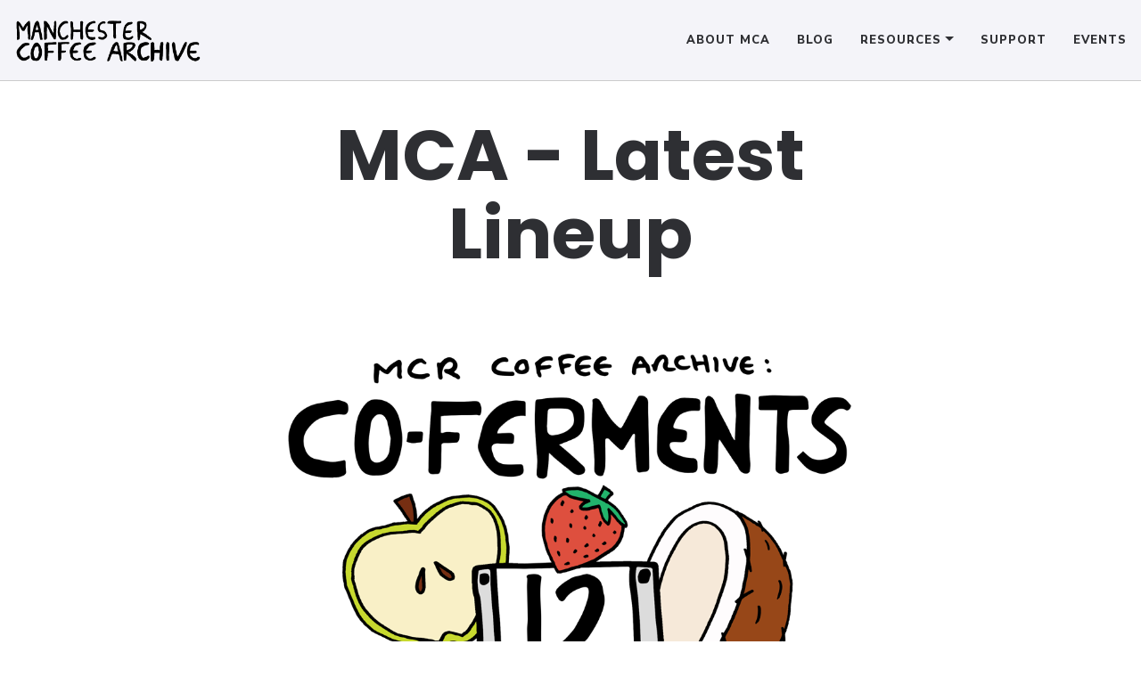

--- FILE ---
content_type: text/html; charset=utf-8
request_url: https://manchestercoffeearchive.com/latest-lineup/
body_size: 3883
content:
<!DOCTYPE html>
<html lang="en">
<!-- Beautiful Jekyll 5.0.0 | Copyright Dean Attali 2020 -->
<head>
  <meta charset="utf-8">
  <meta name="viewport" content="width=device-width, initial-scale=1, shrink-to-fit=no">

  

  

  <title>MCA - Latest Lineup</title>

  
  <meta name="author" content="MCA">
  

  <meta name="description" content="Coffee info from MCA&apos;s latest tasting">

  

  
  <meta name="keywords" content="coffee,freezing,manchester,tasting,tastings,cupping,cuppings,event,events">
  

  <link rel="alternate" type="application/rss+xml" title="Manchester Coffee Archive" href="https://manchestercoffeearchive.com/feed.xml">

  

  

  


  
    
      
  <link href="https://stackpath.bootstrapcdn.com/bootstrap/4.4.1/css/bootstrap.min.css" rel="stylesheet" integrity="sha384-Vkoo8x4CGsO3+Hhxv8T/Q5PaXtkKtu6ug5TOeNV6gBiFeWPGFN9MuhOf23Q9Ifjh" crossorigin="anonymous">


    
      
  <link rel="stylesheet" href="https://cdnjs.cloudflare.com/ajax/libs/font-awesome/5.12.1/css/all.min.css">


    
      
  <link rel="stylesheet" href="https://fonts.googleapis.com/css?family=Lora:400,700,400italic,700italic">


    
      
  <link rel="stylesheet" href="https://fonts.googleapis.com/css?family=Open+Sans:300italic,400italic,600italic,700italic,800italic,400,300,600,700,800">


    
  

  
    
      <link rel="stylesheet" href="/assets/css/bootstrap-social.css">
    
      <link rel="stylesheet" href="/assets/css/beautifuljekyll.css">
    
  

  
    
      <link rel="stylesheet" href="/assets/css/custom-styles.css">
    
  

  
  
  

  

  
  <meta property="og:site_name" content="Manchester Coffee Archive">
  <meta property="og:title" content="MCA - Latest Lineup">
  <meta property="og:description" content="Coffee info from MCA&apos;s latest tasting">

  
  <meta property="og:image" content="https://manchestercoffeearchive.com/assets/img/mcalogo_512_noedge.png">
  

  
  <meta property="og:type" content="website">
  <meta property="og:url" content="https://manchestercoffeearchive.com/latest-lineup/">
  <link rel="canonical" href="https://manchestercoffeearchive.com/latest-lineup/">
  

  
  <meta name="twitter:card" content="summary_large_image">
  
  <meta name="twitter:site" content="@">
  <meta name="twitter:creator" content="@">

  <meta property="twitter:title" content="MCA - Latest Lineup">
  <meta property="twitter:description" content="Coffee info from MCA&apos;s latest tasting">

  
  <meta name="twitter:image" content="https://manchestercoffeearchive.com/assets/img/mcalogo_512_noedge.png">
  

  


  

  

</head>


<body>

  


  <nav class="navbar navbar-expand-xl navbar-light fixed-top navbar-custom top-nav-regular"><a class="navbar-brand navbar-brand-logo" href="https://manchestercoffeearchive.com/"><img alt="Manchester Coffee Archive Logo" src="/assets/img/mca_360px_mk2.png"/></a><button class="navbar-toggler" type="button" data-toggle="collapse" data-target="#main-navbar" aria-controls="main-navbar" aria-expanded="false" aria-label="Toggle navigation">
    <span class="navbar-toggler-icon"></span>
  </button>

  <div class="collapse navbar-collapse" id="main-navbar">
    <ul class="navbar-nav ml-auto">
          <li class="nav-item">
            <a class="nav-link" href="/about">About MCA</a>
          </li>
          <li class="nav-item">
            <a class="nav-link" href="/blog">Blog</a>
          </li>
          <li class="nav-item dropdown">
            <a class="nav-link dropdown-toggle" href="#" id="navbarDropdown" role="button" data-toggle="dropdown" aria-haspopup="true" aria-expanded="false">Resources</a>
            <div class="dropdown-menu" aria-labelledby="navbarDropdown">
                  <a class="dropdown-item" href="/freezing-coffee">What We Know About Freezing Coffee Beans</a>
                  <a class="dropdown-item" href="/the-archive">Take a look into the Archive</a>
                  <a class="dropdown-item" href="/media">Media</a>
            </div>
          </li>
        
          <li class="nav-item">
            <a class="nav-link" href="/support-mca">Support</a>
          </li>
          <li class="nav-item">
            <a class="nav-link" href="/events">Events</a>
          </li></ul>
  </div>

  

  

</nav>


  <!-- TODO this file has become a mess, refactor it -->







<header class="header-section ">

<div class="intro-header no-img">
  <div class="container-md">
    <div class="row">
      <div class="col-xl-8 offset-xl-2 col-lg-10 offset-lg-1">
        <div class="page-heading">
          <h1>MCA - Latest Lineup</h1>
          

          
        </div>
      </div>
    </div>
  </div>
</div>
</header>





<div class=" container-md " role="main">
  <div class="row">
    <div class=" col-xl-8 offset-xl-2 col-lg-10 offset-lg-1 ">
      

      <p><img src="/assets/img/events/mca12_poster_1080px.png" alt="MCA12 - Co-ferments" /></p>

<hr />

<h4 id="coffee-number-1">Coffee Number 1</h4>

<p><strong>MCA Code</strong>	 - 	TF0416	<br />
<strong>Roaster</strong>	 - 	Dak	<br />
<strong>Coffee Name</strong>	 - 	Candy Crush	<br />
<strong>Producer - Farm - Region</strong>	 - 	Edwin Noreña - Finca Campo Hermoso - Quindio	<br />
<strong>Country</strong>	 - 	Colombia	<br />
<strong>Variety</strong>	 - 	Caturra	<br />
<strong>Process</strong>	 - 	Mossto carbonic maceration (The initial fermentation begins with a carbonic maceration for 72 hours with mossto (the juice made by compressing coffee cherries). Following that comes another 72 hours of carbonic maceration fermentation for 72 hours with mossto and fruits.)	<br />
<strong>Altitude (masl)</strong>	 - 	1900	<br />
<strong>Flavour Notes</strong>	 - 	Strawberry Lollipop, Bubble Gum, Marshmallow, Dulce de Leche	<br />
<strong>Roast Date</strong>	 - 	21/03/2023	<br />
<strong>Freeze Date</strong>	 - 	04/04/2023</p>

<hr />

<h4 id="coffee-number-2">Coffee Number 2</h4>

<p><strong>MCA Code</strong>	 - 	TF0469	<br />
<strong>Roaster</strong>	 - 	Dak	<br />
<strong>Coffee Name</strong>	 - 	Melondo	<br />
<strong>Producer - Farm - Region</strong>	 - 	Edwin Noreña - Finca Campo Hermoso - Quindio	<br />
<strong>Country</strong>	 - 	Colombia	<br />
<strong>Variety</strong>	 - 	Pink Bourbon	<br />
<strong>Process</strong>	 - 	Honey; Co-fermented with watermelon	<br />
<strong>Altitude (masl)</strong>	 - 	1750	<br />
<strong>Flavour Notes</strong>	 - 	Ripe Watermelon, Bubble Gum, Lollipop	<br />
<strong>Roast Date</strong>	 - 	26/02/2024	<br />
<strong>Freeze Date</strong>	 - 	08/03/2024</p>

<hr />

<h4 id="coffee-number-3">Coffee Number 3</h4>

<p><strong>MCA Code</strong>	 - 	TF0508	<br />
<strong>Roaster</strong>	 - 	Hydrangea	<br />
<strong>Coffee Name</strong>	 - 	El Mirador - Catiope Strawberry Natural	<br />
<strong>Producer - Farm - Region</strong>	 - 	Elkin Guzman - Finca El Mirador -  Huila	<br />
<strong>Country</strong>	 - 	Colombia	<br />
<strong>Variety</strong>	 - 	Catiope	<br />
<strong>Process</strong>	 - 	Natural, co-fermented with strawberries	<br />
<strong>Altitude (masl)</strong>	 - 	1550-1750	<br />
<strong>Flavour Notes</strong>	 - 	Strawberry Jam, Shortcake, Tangerine	<br />
<strong>Roast Date</strong>	 - 	06/10/2024	<br />
<strong>Freeze Date</strong>	 - 	08/11/2024</p>

<hr />

<h4 id="coffee-number-4">Coffee Number 4</h4>

<p><strong>MCA Code</strong>	 - 	TF0509	<br />
<strong>Roaster</strong>	 - 	Hydrangea	<br />
<strong>Coffee Name</strong>	 - 	Coconut Lemonade	<br />
<strong>Producer - Farm - Region</strong>	 - 	Rodrigo Sanchez Valencia - Finca Monteblanco - Huila	<br />
<strong>Country</strong>	 - 	Colombia	<br />
<strong>Variety</strong>	 - 	Purple Caturra	<br />
<strong>Process</strong>	 - 	Coconut Lemonade Co-fermented Natural	<br />
<strong>Altitude (masl)</strong>	 - 	1730	<br />
<strong>Flavour Notes</strong>	 - 	Tropical, Coconut, Lemonade	<br />
<strong>Roast Date</strong>	 - 	06/10/2024	<br />
<strong>Freeze Date</strong>	 - 	08/11/2024</p>

<hr />

<h4 id="coffee-number-5">Coffee Number 5</h4>

<p><strong>MCA Code</strong>	 - 	TF0513	<br />
<strong>Roaster</strong>	 - 	Dak	<br />
<strong>Coffee Name</strong>	 - 	Cinnamon Roll	<br />
<strong>Producer - Farm - Region</strong>	 - 	Edwin Noreña - Finca Campo Hermoso - Quindio	<br />
<strong>Country</strong>	 - 	Colombia	<br />
<strong>Variety</strong>	 - 	Caturra &amp; Pink Bourbon	<br />
<strong>Process</strong>	 - 	Cinnamon Carbonic Maceration	<br />
<strong>Altitude (masl)</strong>	 - 	1900	<br />
<strong>Flavour Notes</strong>	 - 	Cinnamon, Gingerbread, Clove, Anise	<br />
<strong>Roast Date</strong>	 - 	25/11/2024	<br />
<strong>Freeze Date</strong>	 - 	16/12/2024</p>

<hr />

<h4 id="coffee-number-6">Coffee Number 6</h4>

<p><strong>MCA Code</strong>	 - 	TF0518	<br />
<strong>Roaster</strong>	 - 	Taith	<br />
<strong>Coffee Name</strong>	 - 	Jairo Arcila Coferments - Green Apple	<br />
<strong>Producer - Farm - Region</strong>	 - 	Jairo Arcila - Santa Mónica - Quindio	<br />
<strong>Country</strong>	 - 	Colombia	<br />
<strong>Variety</strong>	 - 	Castillo	<br />
<strong>Process</strong>	 - 	Green Apple Co-ferment	<br />
<strong>Altitude (masl)</strong>	 - 	1450-1500	<br />
<strong>Flavour Notes</strong>	 - 	Green apple, lime, chocolate	<br />
<strong>Roast Date</strong>	 - 	21/01/2025	<br />
<strong>Freeze Date</strong>	 - 	12/02/2025</p>

<hr />

<h4 id="coffee-number-7">Coffee Number 7</h4>

<p><strong>MCA Code</strong>	 - 	TF0519	<br />
<strong>Roaster</strong>	 - 	Taith	<br />
<strong>Coffee Name</strong>	 - 	Jairo Arcila Coferments - Passionfruit	<br />
<strong>Producer - Farm - Region</strong>	 - 	Jairo Arcila - Santa Mónica - Quindio	<br />
<strong>Country</strong>	 - 	Colombia	<br />
<strong>Variety</strong>	 - 	Castillo	<br />
<strong>Process</strong>	 - 	Passionfruit Co-ferment	<br />
<strong>Altitude (masl)</strong>	 - 	1450-1500	<br />
<strong>Flavour Notes</strong>	 - 	Passionfruit, molasses, chocolate	<br />
<strong>Roast Date</strong>	 - 	21/01/2025	<br />
<strong>Freeze Date</strong>	 - 	12/02/2025</p>

<hr />

<h4 id="coffee-number-8">Coffee Number 8</h4>

<p><strong>MCA Code</strong>	 - 	TF0520	<br />
<strong>Roaster</strong>	 - 	Taith	<br />
<strong>Coffee Name</strong>	 - 	Jairo Arcila Coferments - Blackberry	<br />
<strong>Producer - Farm - Region</strong>	 - 	Jairo Arcila - Santa Mónica - Quindio	<br />
<strong>Country</strong>	 - 	Colombia	<br />
<strong>Variety</strong>	 - 	Castillo	<br />
<strong>Process</strong>	 - 	Blackberry Co-ferment	<br />
<strong>Altitude (masl)</strong>	 - 	1450-1500	<br />
<strong>Flavour Notes</strong>	 - 	Blackberries, molasses, mandarin	<br />
<strong>Roast Date</strong>	 - 	21/01/2025	<br />
<strong>Freeze Date</strong>	 - 	12/02/2025</p>

<hr />

<h4 id="coffee-number-9">Coffee Number 9</h4>

<p><strong>MCA Code</strong>	 - 	TF0521	<br />
<strong>Roaster</strong>	 - 	Kimoi.coffee (roasted @ Moonwake Coffee Roasters, San Jose, CA)	<br />
<strong>Coffee Name</strong>	 - 	Asbi’s Yeast + Lychee Cofermented Typica/Catimor	<br />
<strong>Producer - Farm - Region</strong>	 - 	Asbi in collaboration with the Aalamin Brand and Central Sumatra Coffee Company - Bener Mariah	<br />
<strong>Country</strong>	 - 	Sumatra	<br />
<strong>Variety</strong>	 - 	Typica, Regional Catimor	<br />
<strong>Process</strong>	 - 	Yeast-inoculated, lychee cofermented, anaerobic wet-hulled	<br />
<strong>Altitude (masl)</strong>	 - 	1442	<br />
<strong>Flavour Notes</strong>	 - 	Lychee, chocolate, 🤷‍♂️🤷‍♂️🤷‍♂️	<br />
<strong>Roast Date</strong>	 - 	12/2024	<br />
<strong>Freeze Date</strong>	 - 	16/01/2025</p>

<hr />

<h4 id="coffee-number-10-palate-cleanser-not-a-co-ferment">Coffee Number 10: Palate Cleanser (not a co-ferment!)</h4>

<p><strong>MCA Code</strong>	 - 	IR0002	<br />
<strong>Roaster</strong>	 - 	Bonanza	<br />
<strong>Coffee Name</strong>	 - 	Adola	<br />
<strong>Producer - Farm - Region</strong>	 - 	Israel Degfa, Aferara, Guiji	<br />
<strong>Country</strong>	 - 	Ethiopia	<br />
<strong>Variety</strong>	 - 	Heirloom	<br />
<strong>Process</strong>	 - 	Washed	<br />
<strong>Altitude (masl)</strong>	 - 	[TBC]	<br />
<strong>Flavour Notes</strong>	 - 	Lemon sorbet, plum &amp; rooibos tea	<br />
<strong>Roast Date</strong>	 - 	05/02/2019	<br />
<strong>Freeze Date</strong>	 - 	23/02/2019</p>

<hr />

<h4 id="references">References</h4>

<p><a href="https://www.robertasami.com/coffee/into-the-coferment-kingdom">Robert Asami - Into the co-ferment kingdom: A trip to Finca Monteblanco</a></p>

<hr />

<h4 id="mca-htc">MCA HTC</h4>

<p><a href="/uploads/MCAHTC_12.4.25.pdf">MCA HTC</a></p>

<hr />

<h4 id="thanks-for-coming">Thanks for coming!</h4>

<p><strong>Join the <a href="https://manchestercoffeearchive.us19.list-manage.com/subscribe?u=3adde26c876e1ab4eb3926ef6&amp;id=0759231d5c&amp;fbclid=PAZXh0bgNhZW0CMTEAAaZAMUzrwEOeopRjkF_0Qd-D66cSt84NUnyD_PkdmSyAjHDGhN3ilVhZOsU_aem_HySRIVt-KOx5ojPSIuySqw">mailing list</a> and/or follow us on <a href="https://www.instagram.com/manchestercoffeearchive">Instagram</a> for updates on MCA’s future events and other endevours.</strong></p>

<p>Lots of love</p>

<p>MCA</p>

<p>xx</p>



      

      

    </div>
  </div>
</div>


  <footer>
  <div class="container-md beautiful-jekyll-footer">
    <div class="row">
      <div class="col-xl-8 offset-xl-2 col-lg-10 offset-lg-1">
      <ul class="list-inline text-center footer-links"><li class="list-inline-item">
    <a href="mailto:hello@manchestercoffeearchive.com" title="Email me">
      <span class="fa-stack fa-lg" aria-hidden="true">
        <i class="fas fa-circle fa-stack-2x"></i>
        <i class="fas fa-envelope fa-stack-1x fa-inverse"></i>
      </span>
      <span class="sr-only">Email me</span>
   </a>
  </li><li class="list-inline-item">
    <a href="https://www.facebook.com/manchestercoffeearchive" title="Facebook">
      <span class="fa-stack fa-lg" aria-hidden="true">
        <i class="fas fa-circle fa-stack-2x"></i>
        <i class="fab fa-facebook fa-stack-1x fa-inverse"></i>
      </span>
      <span class="sr-only">Facebook</span>
   </a>
  </li><li class="list-inline-item">
    <a href="https://www.instagram.com/manchestercoffeearchive" title="Instagram">
      <span class="fa-stack fa-lg" aria-hidden="true">
        <i class="fas fa-circle fa-stack-2x"></i>
        <i class="fab fa-instagram fa-stack-1x fa-inverse"></i>
      </span>
      <span class="sr-only">Instagram</span>
   </a>
  </li></ul>

      
      <p class="copyright text-muted">
      
        MCA
        &nbsp;&bull;&nbsp;
      
      2025

      

      
      </p>
      <p class="theme-by text-muted">
        Powered by
        <a href="https://beautifuljekyll.com">Beautiful Jekyll</a>
      </p>
      </div>
    </div>
  </div>
</footer>


  
  
    
  <script src="https://code.jquery.com/jquery-3.5.1.slim.min.js" integrity="sha256-4+XzXVhsDmqanXGHaHvgh1gMQKX40OUvDEBTu8JcmNs=" crossorigin="anonymous"></script>


  
    
  <script src="https://cdn.jsdelivr.net/npm/popper.js@1.16.0/dist/umd/popper.min.js" integrity="sha384-Q6E9RHvbIyZFJoft+2mJbHaEWldlvI9IOYy5n3zV9zzTtmI3UksdQRVvoxMfooAo" crossorigin="anonymous"></script>


  
    
  <script src="https://stackpath.bootstrapcdn.com/bootstrap/4.4.1/js/bootstrap.min.js" integrity="sha384-wfSDF2E50Y2D1uUdj0O3uMBJnjuUD4Ih7YwaYd1iqfktj0Uod8GCExl3Og8ifwB6" crossorigin="anonymous"></script>


  



  
    <!-- doing something a bit funky here because I want to be careful not to include JQuery twice! -->
    
      <script src="/assets/js/beautifuljekyll.js"></script>
    
  









</body>
</html>
